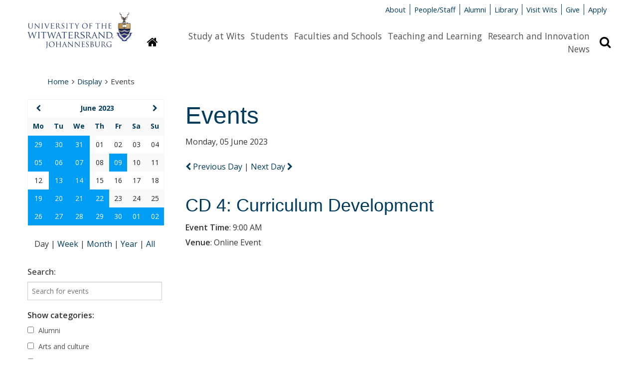

--- FILE ---
content_type: text/html; charset=UTF-8
request_url: https://www.wits.ac.za/display/events/?day=05&month=06&year=2023&search=day
body_size: 9496
content:

<!DOCTYPE html>
<html lang="en">
<head>
  <meta http-equiv="X-UA-Compatible" content="IE=edge" />
  <meta charset="UTF-8" />
  <meta name="viewport" content="width=device-width, initial-scale=1.0" />
  <meta name="author" content="The University of the Witwatersrand, Johannesburg">
  <meta name="generator" content="TERMINALFOUR">

  <!-- Google tag (gtag.js) - Google Analytics --> 
<script async src=https://www.googletagmanager.com/gtag/js?id=G-JPCF6M80CQ></script>
<script> 
  window.dataLayer = window.dataLayer || []; 
  function gtag(){dataLayer.push(arguments);}
  gtag('js', new Date()); 

  gtag('config', 'G-JPCF6M80CQ');
</script>
  
  <meta name="description" content="">
  <!-- generate download.php -->


<!-- Events Calendar v2 by TERMINALFOUR -->
<!-- T4\Calendar :: Version: 2.4 -->
<link rel="canonical" href="http://www.wits.ac.za/display/events/?day=05&month=06&year=2023&search=day">
    

  
  <title>Events - Wits University</title>
  
  <link rel="shortcut icon" href="/media/wits-university-style-assets/images/favicon.ico" />
  <link rel="stylesheet" href="/media/wits-university-style-assets/css/style-local.css" />
  <link rel="stylesheet" href="/media/wits-university-style-assets/css/slick.css" />
  <link rel="stylesheet" href="/media/wits-university-style-assets/css/style-updates.css" />
  <link rel="stylesheet" href="//maxcdn.bootstrapcdn.com/font-awesome/4.3.0/css/font-awesome.min.css">
  <link rel="stylesheet" href="//fonts.googleapis.com/css?family=Open+Sans:400italic,400,700,600" type="text/css">

  <style>
    td.hasEvents:hover {
    	background-color: #007cc2 !important;
    	text-decoration: underline !important;
    }
  </style>

 	<!-- T4 updated style -->
  <link rel="stylesheet" type="text/css" media="" href="/media/wits-university-style-assets/css/style-updates-renamed.css" />
  <!-- Redesign css -->
  <link rel="stylesheet" type="text/css" media="" href="/media/wits-university-style-assets/css/redesign.css" />

  <script src="/media/wits-university-style-assets/javascript/modernizr.js"></script>
</head>
<body class="gen-content events">
  <div class="emergencynotice" aria-live="assertive"></div>
  <!--** End .outer-wrap contains everything **-->
  <div class="off-canvas-wrap" data-offcanvas>
    <!--** Main body .inner-wrap wraps around all content **-->
    <main class="inner-wrap">
			<!--** Desktop header **-->
      <header aria-hidden="true" class="page-head-desktop">
        <section class="content-row">
          <!--** Logo **-->
          <div class="logo-desktop">
              <a href="/" title="University of the Witwatersrand"><img src="/media/wits-university-style-assets/images/wits-logo.svg" alt="" title="" class="" style="   " ></a>
          </div>
          <!--** End Logo **-->
          <!--** Meta-nav and Search **-->
          <div class="meta-nav-and-search ">
            <!--** Meta-nav **-->
            <div class="meta-nav">
              <ul class="inline-list">
              <li><a href="/about-wits/">About</a></li><li><a href="/people/">People/Staff</a></li><li><a href="/alumni/">Alumni</a></li><li><a href="/library/">Library</a></li><li><a href="/campus-life/">Visit Wits</a></li><li><a href="http://giving.wits.ac.za" target="_blank">Give</a></li><li><a href="https://www.wits.ac.za/applications/" target="_blank">Apply</a></li>
              </ul>
            </div>
            <!--** End Meta-nav **-->
            <!--** Desktop main nav **-->
            <div class="navigation-search">
              <a href="/">
              <button class="homepage-link button" title="Link to homepage"
                ><i class="fa fa-home"></i><span class="sr-only">Homepage</span>
              </button>
              </a>
              <nav class="content-row main-nav">
                <div class="content-block">
                  <ul class="inline-list">
                    <li><a href="/study-at-wits/">Study at Wits</a></li><li><a href="/students/">Students</a></li><li><a href="/faculties-and-schools/">Faculties and Schools</a></li><li><a href="/teaching-and-learning/">Teaching and Learning</a></li><li><a href="/research/">Research and Innovation</a></li><li><a href="/news/">News</a></li>
                  </ul>    
                </div>
              </nav>
              <button class="search-display button" title="Search bar revelar"
                ><i class="fa fa-search"></i><span class="sr-only">Search</span>
              </button>
            </div>
            
            <!--** Search **-->
            <div class="search search-hidden">
              <form id="site-search" action="/search-results/">
                                    <label class="site-search-label at-hidden" for="site-search-text-d">Search the site</label>
                                    <div class="content-row search-row">
                                        <div class="site-search-text content-block">
                                            <input type="text" name="q" id="site-search-text-d" placeholder="Search">
                                        </div>
                                        <div class="search-now content-block">
                                            <span class="postfix">
                                                <button type="submit" class="search-now button" title="Search now">
                                                    <i class="fa fa-search"></i>
                                                    <span>Search</span>
                                                </button>                                                    
                                            </span>
                                        </div>
                                    </div>
                                </form>
            </div>
            <!--** End search **-->
          </div>
          <!--** End Meta-nav and Search **-->
        </section>       
      </header>
      <!--** End desktop header **-->
      <!--** Mobile Header **-->
      <header class="mobile-header">
        <!--** Mobile Top panel **-->
        <nav class="tab-bar">
            <section class="left-small">
              <a class="left-off-canvas-toggle menu-icon" href="#off-canvas">
                <span></span>
                Menu
              </a>
            </section>
            <section class="right-small">
              <a class="search-toggle" href="#">Search <i class="fa fa-search"></i></a>
            </section>
        </nav>
        <!--** Mobile Top panel **-->
        <!--** Mob site search **-->
        <section class="mobile-site-search content-row">
          <div class="content-block">
            <form id="site-search" action="/search-results/">
                                    <label class="site-search-label at-hidden" for="site-search-text-d">Search the site</label>
                                    <div class="content-row search-row">
                                        <div class="site-search-text content-block">
                                            <input type="text" name="q" id="site-search-text-d" placeholder="Search">
                                        </div>
                                        <div class="search-now content-block">
                                            <span class="postfix">
                                                <button type="submit" class="search-now button" title="Search now">
                                                    <i class="fa fa-search"></i>
                                                    <span>Search</span>
                                                </button>                                                    
                                            </span>
                                        </div>
                                    </div>
                                </form>
          </div>
        </section>
        <!--** End mob site search **-->           
        <!--** Mobile logo **-->
        <section class="logos logo-mobile">
          <div class="wits-logo logo"><a href="/" title="University of the Witwatersrand"><img src="/media/wits-university-style-assets/images/Wits_Centenary_Logo_Large.svg" alt="The University of the Witwatersrand Logo" title="The University of the Witwatersrand Logo" class="" style="   " ></a></div>
        </section>
        <!--** End logo mobile **-->

        <!--** Off canvas menu **-->
        <aside id="off-canvas" class="left-off-canvas-menu">
          <p class="at-hidden"><a href="#start-content">Skip navigation and go to page content</a></p>
          <nav>
            <!-- Main nav -->
            <ul class="off-canvas-list">
              <li><label>Sections</label></li>
              <li><a href="/study-at-wits/">Study at Wits</a></li><li><a href="/students/">Students</a></li><li><a href="/faculties-and-schools/">Faculties and Schools</a></li><li><a href="/teaching-and-learning/">Teaching and Learning</a></li><li><a href="/research/">Research and Innovation</a></li><li><a href="/news/">News</a></li>
            </ul>
            <!-- End main nav -->
            <!-- Meta nav -->
             <ul class="off-canvas-meta-nav">
              <li><a href="/about-wits/">About</a></li><li><a href="/people/">People/Staff</a></li><li><a href="/alumni/">Alumni</a></li><li><a href="/library/">Library</a></li><li><a href="/campus-life/">Visit Wits</a></li><li><a href="http://giving.wits.ac.za" target="_blank">Give</a></li><li><a href="https://www.wits.ac.za/applications/" target="_blank">Apply</a></li>
            </ul>
            <!-- End Meta nav -->
          </nav>
        </aside>
        <!--** End off canvas menu **-->
      </header>
      <!--** End Mobile header **-->
      <!--** Ribbon message for users on IE<10 **-->
      <div style="display: none;" class="content-row ie-ribbon"></div> 
      <!--** Start content **-->
      <a id="start-content" name="start-content" class="at-hidden">Start main page content</a>
      <section class="content-row no-padding-bottom">
        <nav class="content-block">
          <ul class="breadcrumbs"><li><a href="/">Home</a><i class="fa fa-angle-right"></i></li><li><a href="/display/">Display</a><i class="fa fa-angle-right"></i></li><li>Events</li></ul>
        </nav>
      </section>

      <section class="gen-main-content-row content-row">
        <section class="gen-main-body content-block" style="padding-left: 2rem;">
          <h1>Events</h1><!-- generate config.php -->


<!-- generate event-calendar.json -->

<!-- Events Calendar v2 by TERMINALFOUR -->
<!-- T4\Calendar :: Version: 2.4 -->
<div class="ajax-load-area" id="view_period_switchers" data-ajaxloadalso='["calendar_events", "calendar_box", "view-switchers"]'>

                            <p class="view_period_range">Monday, 05 June 2023</p>
              
  
  
        <nav class="view_period_switchers ajax-load-link" style="margin-bottom: 1.5rem;">
                    <a href="?day=4&month=06&year=2023&search=day" class="prev-search-link" rel="nofollow"  >
                            <span class="fa fa-chevron-left"></span> Previous Day
              
              
              
                        </a>
                 |
                        <a href="?day=6&month=06&year=2023&search=day" class="next-search-link" rel="nofollow"  >
                            Next Day <span class="fa fa-chevron-right"></span>
              
              
              
                        </a>
        </nav>
  </div>
  
  

<div
  class="ajax-load-area"
  id="calendar_events"
  data-ajaxloadalso='["calendar_events", "calendar_box", "view-switchers"]'
>
  <div class="section no-tp">
    <div class="events-module">
                                     <div
        class="event"
        id="event-list-2023-06-05-0"
        data-contentid="3032431"
        data-eventtype="origin"
        style="padding: 1rem 0 2rem;"
      >
        <div class="eventtitle">
          <h2>
            <a
              href="/events-archive/cltd/2023/cd-4-curriculum-development.php"
            >
              CD 4: Curriculum Development</a
            >
          </h2>
        </div>

        <div class="description" style="line-height: 1.4; margin-bottom: 0.5rem;"></div>

        <div
          class="eventinfo categories_trigger ajax-load-link"
          data-baseurl="/display/events/?search=all"
        >
                    <p style="line-height: 1.4; margin-bottom: 0.5rem;">
            <strong>Event Time</strong>: 
            <span class="eventtime">
              9:00 AM
            </span>
          </p>
                              <p style="line-height: 1.4; margin-bottom: 0.5rem;">
            <strong>Venue</strong>: 
            <span class="eventtime">
              Online Event
            </span>
          </p>
                  </div>
      </div>
            </div>

       </div>
</div>



  </section>

  <aside class="gen-content-lh-sidebar content-block">
    <div class="content-row">
		  <!-- Events Calendar v2 by TERMINALFOUR -->
<!-- T4\Calendar :: Version: 2.4 -->
<div class="pcb-mini-cal ajax-load-area content-block" id="calendar_box" data-ajaxloadalso='["calendar_page","calendar_events", "view_period_switchers", "view-switchers","hidden_form","jumpto_hidden_form","calendar_events","past_events","searchoptions-generic","searchoptions-categories"]'>
    <table class="cal-table">
        <thead>
        <tr class="calendar-box-header">
            
            <th  id="prev_month">
                                <a href="?month=05&year=2023&search=month" class="ajax-load-link" ><span class="fa fa-chevron-left"></span><span class="prev-next-link"></span></a>
                            </th>
                        <th colspan="5" id="current_month"><a href="/display/events/?month=06&year=2023&search=month" class="ajax-load-link">June 2023</a></th>
            
            <th  id="next_month">
                                <a href="?month=07&year=2023&search=month" class="ajax-load-link" ><span class="fa fa-chevron-right"></span><span class="prev-next-link"></span></a>
                            </th>
        </tr>
                <tr class="calendar-dayhead">
                                                            <th id="heading-0" headers="current_month"><span>Mo</span></th>
                                                            <th id="heading-1" headers="current_month"><span>Tu</span></th>
                                                            <th id="heading-2" headers="current_month"><span>We</span></th>
                                                            <th id="heading-3" headers="current_month"><span>Th</span></th>
                                                            <th id="heading-4" headers="current_month"><span>Fr</span></th>
                                                            <th id="heading-5" headers="current_month"><span>Sa</span></th>
                                                            <th id="heading-6" headers="current_month"><span>Su</span></th>
                    </tr>

        </thead>

        <tbody>
        
                                <tr class="calendar-dayrow">
                                                                                                                       <td class="fillday outperiodday  hasEvents NotInFilter" headers="heading-0" id="day2023_05_29" style="background-color: #009df5; color:#fff;">
                            <a href="/display/events/?day=29&month=05&year=2023&search=day" class="ajax-load-link">29</a>
                        </td>
                                                                                                                           <td class="fillday outperiodday  hasEvents NotInFilter" headers="heading-1" id="day2023_05_30" style="background-color: #009df5; color:#fff;">
                            <a href="/display/events/?day=30&month=05&year=2023&search=day" class="ajax-load-link">30</a>
                        </td>
                                                                                                                           <td class="fillday outperiodday  hasEvents NotInFilter" headers="heading-2" id="day2023_05_31" style="background-color: #009df5; color:#fff;">
                            <a href="/display/events/?day=31&month=05&year=2023&search=day" class="ajax-load-link">31</a>
                        </td>
                                                                                                                           <td class="thismonth viewrange outperiodday " headers="heading-3" id="day2023_06_01">
                            <span>01</span>
                        </td>
                                                                                                                           <td class="thismonth viewrange outperiodday " headers="heading-4" id="day2023_06_02">
                            <span>02</span>
                        </td>
                                                                                                                           <td class="thismonth viewrange outperiodday " headers="heading-5" id="day2023_06_03">
                            <span>03</span>
                        </td>
                                                                                                                           <td class="thismonth viewrange outperiodday " headers="heading-6" id="day2023_06_04">
                            <span>04</span>
                        </td>
                                                </tr>
                                <tr class="calendar-dayrow">
                                                                                                                       <td class="thismonth viewrange periodday  hasEvents inFilter" headers="heading-0" id="day2023_06_05" style="background-color: #009df5; color:#fff;">
                            <a href="/display/events/?day=05&month=06&year=2023&search=day" class="ajax-load-link">05</a>
                        </td>
                                                                                                                           <td class="thismonth viewrange outperiodday  hasEvents NotInFilter" headers="heading-1" id="day2023_06_06" style="background-color: #009df5; color:#fff;">
                            <a href="/display/events/?day=06&month=06&year=2023&search=day" class="ajax-load-link">06</a>
                        </td>
                                                                                                                           <td class="thismonth viewrange outperiodday  hasEvents NotInFilter" headers="heading-2" id="day2023_06_07" style="background-color: #009df5; color:#fff;">
                            <a href="/display/events/?day=07&month=06&year=2023&search=day" class="ajax-load-link">07</a>
                        </td>
                                                                                                                           <td class="thismonth viewrange outperiodday " headers="heading-3" id="day2023_06_08">
                            <span>08</span>
                        </td>
                                                                                                                           <td class="thismonth viewrange outperiodday  hasEvents NotInFilter" headers="heading-4" id="day2023_06_09" style="background-color: #009df5; color:#fff;">
                            <a href="/display/events/?day=09&month=06&year=2023&search=day" class="ajax-load-link">09</a>
                        </td>
                                                                                                                           <td class="thismonth viewrange outperiodday " headers="heading-5" id="day2023_06_10">
                            <span>10</span>
                        </td>
                                                                                                                           <td class="thismonth viewrange outperiodday " headers="heading-6" id="day2023_06_11">
                            <span>11</span>
                        </td>
                                                </tr>
                                <tr class="calendar-dayrow">
                                                                                                                       <td class="thismonth viewrange outperiodday " headers="heading-0" id="day2023_06_12">
                            <span>12</span>
                        </td>
                                                                                                                           <td class="thismonth viewrange outperiodday  hasEvents NotInFilter" headers="heading-1" id="day2023_06_13" style="background-color: #009df5; color:#fff;">
                            <a href="/display/events/?day=13&month=06&year=2023&search=day" class="ajax-load-link">13</a>
                        </td>
                                                                                                                           <td class="thismonth viewrange outperiodday  hasEvents NotInFilter" headers="heading-2" id="day2023_06_14" style="background-color: #009df5; color:#fff;">
                            <a href="/display/events/?day=14&month=06&year=2023&search=day" class="ajax-load-link">14</a>
                        </td>
                                                                                                                           <td class="thismonth viewrange outperiodday " headers="heading-3" id="day2023_06_15">
                            <span>15</span>
                        </td>
                                                                                                                           <td class="thismonth viewrange outperiodday " headers="heading-4" id="day2023_06_16">
                            <span>16</span>
                        </td>
                                                                                                                           <td class="thismonth viewrange outperiodday " headers="heading-5" id="day2023_06_17">
                            <span>17</span>
                        </td>
                                                                                                                           <td class="thismonth viewrange outperiodday " headers="heading-6" id="day2023_06_18">
                            <span>18</span>
                        </td>
                                                </tr>
                                <tr class="calendar-dayrow">
                                                                                                                       <td class="thismonth viewrange outperiodday  hasEvents NotInFilter" headers="heading-0" id="day2023_06_19" style="background-color: #009df5; color:#fff;">
                            <a href="/display/events/?day=19&month=06&year=2023&search=day" class="ajax-load-link">19</a>
                        </td>
                                                                                                                           <td class="thismonth viewrange outperiodday  hasEvents NotInFilter" headers="heading-1" id="day2023_06_20" style="background-color: #009df5; color:#fff;">
                            <a href="/display/events/?day=20&month=06&year=2023&search=day" class="ajax-load-link">20</a>
                        </td>
                                                                                                                           <td class="thismonth viewrange outperiodday  hasEvents NotInFilter" headers="heading-2" id="day2023_06_21" style="background-color: #009df5; color:#fff;">
                            <a href="/display/events/?day=21&month=06&year=2023&search=day" class="ajax-load-link">21</a>
                        </td>
                                                                                                                           <td class="thismonth viewrange outperiodday  hasEvents NotInFilter" headers="heading-3" id="day2023_06_22" style="background-color: #009df5; color:#fff;">
                            <a href="/display/events/?day=22&month=06&year=2023&search=day" class="ajax-load-link">22</a>
                        </td>
                                                                                                                           <td class="thismonth viewrange outperiodday " headers="heading-4" id="day2023_06_23">
                            <span>23</span>
                        </td>
                                                                                                                           <td class="thismonth viewrange outperiodday " headers="heading-5" id="day2023_06_24">
                            <span>24</span>
                        </td>
                                                                                                                           <td class="thismonth viewrange outperiodday " headers="heading-6" id="day2023_06_25">
                            <span>25</span>
                        </td>
                                                </tr>
                                <tr class="calendar-dayrow">
                                                                                                                       <td class="thismonth viewrange outperiodday  hasEvents NotInFilter" headers="heading-0" id="day2023_06_26" style="background-color: #009df5; color:#fff;">
                            <a href="/display/events/?day=26&month=06&year=2023&search=day" class="ajax-load-link">26</a>
                        </td>
                                                                                                                           <td class="thismonth viewrange outperiodday  hasEvents NotInFilter" headers="heading-1" id="day2023_06_27" style="background-color: #009df5; color:#fff;">
                            <a href="/display/events/?day=27&month=06&year=2023&search=day" class="ajax-load-link">27</a>
                        </td>
                                                                                                                           <td class="thismonth viewrange outperiodday  hasEvents NotInFilter" headers="heading-2" id="day2023_06_28" style="background-color: #009df5; color:#fff;">
                            <a href="/display/events/?day=28&month=06&year=2023&search=day" class="ajax-load-link">28</a>
                        </td>
                                                                                                                           <td class="thismonth viewrange outperiodday  hasEvents NotInFilter" headers="heading-3" id="day2023_06_29" style="background-color: #009df5; color:#fff;">
                            <a href="/display/events/?day=29&month=06&year=2023&search=day" class="ajax-load-link">29</a>
                        </td>
                                                                                                                           <td class="thismonth viewrange outperiodday  hasEvents NotInFilter" headers="heading-4" id="day2023_06_30" style="background-color: #009df5; color:#fff;">
                            <a href="/display/events/?day=30&month=06&year=2023&search=day" class="ajax-load-link">30</a>
                        </td>
                                                                                                                           <td class="fillday outperiodday  hasEvents NotInFilter" headers="heading-5" id="day2023_07_01" style="background-color: #009df5; color:#fff;">
                            <a href="/display/events/?day=01&month=07&year=2023&search=day" class="ajax-load-link">01</a>
                        </td>
                                                                                                                           <td class="fillday outperiodday  hasEvents NotInFilter" headers="heading-6" id="day2023_07_02" style="background-color: #009df5; color:#fff;">
                            <a href="/display/events/?day=02&month=07&year=2023&search=day" class="ajax-load-link">02</a>
                        </td>
                                                </tr>
                </tbody>
    </table>
</div>










<!-- Events Calendar v2 by TERMINALFOUR -->
<!-- T4\Calendar :: Version: 2.4 -->
<div class="view-switchers align-centre ajax-load-area content-block" id="view_switchers" data-ajaxloadalso='["calendar_events", "view_period_switchers", "calendar_box","past_events","searchoptions","hidden_form_categories","hidden_form_generic","calendar_page"]'>
				<span>
	    	Day
    		</span>
	    |
        <a href="/display/events/?day=05&month=06&year=2023&search=week" class=" ajax-load-link">
        	Week
        	</a>
        |
        <a href="/display/events/?month=06&year=2023&search=month" class=" ajax-load-link">
        	Month
        	</a>
        |
        <a href="/display/events/?year=2023&search=year" class=" ajax-load-link">
        	Year
        	</a>
        |
        <a href="/display/events/?search=all" class=" ajax-load-link">
        	All
        	</a>
    </div>








<!-- Events Calendar v2 by TERMINALFOUR -->
<!-- T4\Calendar :: Version: 2.4 -->
<div id="searchoptions" class="calendar-cats content-block">
    <div
    id="searchoptions-generic"
    class="ajax-load-area search-filter"
    data-ajaxloadalso='["calendar_events", "calendar_box", "view_period_switchers", "view-switchers","calendar_page","jumpto_hidden_form","hidden_form_categories","past_events","hidden_form_dates","searchoptions-filters"]'
  >
    <form method="get" action="/display/events/">
      <div id="search_field">
        <label
          for="keywords"
          style="
            font-weight: 600;
            margin-bottom: 0.5rem;
            font-size: 16px;
            line-height: 24px;
          "
          >Search:</label
        >
        <input type="text" size="25" maxlength="80"  name="keywords" id="keywords"
        placeholder="Search for events"/>
      </div>

            <div id="hidden_form_generic">
                <input type="hidden" name="day" value="05" />
                <input type="hidden" name="month" value="06" />
                <input type="hidden" name="year" value="2023" />
                <input type="hidden" name="search" value="day" />
                <input type="hidden" name="past" value="1" />
                <input type="hidden" name="date-from" value="" />
                <input type="hidden" name="date-to" value="" />
              </div>

      <!--<noscript>
        <input
          type="submit"
          class="button calendar-button small"
          value="Submit"
          name="submit"
        />
      </noscript>-->
    </form>
  </div>


<!-- Events Calendar v2 by TERMINALFOUR -->
<!-- T4\Calendar :: Version: 2.4 -->
<div id="searchoptions-categories" class="ajax-load-area" data-ajaxloadalso='["calendar_events", "calendar_box", "view_period_switchers", "view-switchers","calendar_page","jumpto_hidden_form","past_events","hidden_form_generic","hidden_form_dates","searchoptions-filters"]'>
    <form method="get" action="/display/events/" class="panel event-search-widget">
        <fieldset style="border: none; padding: 0;">
            <legend style="margin-bottom: 0.5rem;">Show categories:</legend>
                        <div id="hidden_form_categories">
                <input type="hidden"
                                                  value="day"
                                                  name="search" id="search_search"/>
                  <input type="hidden"
                                                  value="05"
                                                  name="day" id="search_day"/>
                  <input type="hidden"
                                                  value="06"
                                                  name="month" id="search_month"/>
                  <input type="hidden"
                                                  value="2023"
                                                  name="year" id="search_year"/>
                  <input type="hidden"
                                                  name="keywords" id="keywords"/>
                  <input type="hidden"
                                                  value="1"
                                                  name="past" id="past"/>
            </div>
                                                                <div class="category">                      
                        <label for="category_4d9a8d9067a945eda6cf153c069dce8f">
        				  <input  type="checkbox" name="categories[]" id="category_4d9a8d9067a945eda6cf153c069dce8f" value="Alumni" data-category="alumni" />
                            Alumni
                        </label>
              		</div>
                                    <div class="category">                      
                        <label for="category_577b27c4f994a4909f1e411d0ecc7463">
        				  <input  type="checkbox" name="categories[]" id="category_577b27c4f994a4909f1e411d0ecc7463" value="Arts and culture" data-category="arts and culture" />
                            Arts and culture
                        </label>
              		</div>
                                    <div class="category">                      
                        <label for="category_c8d647bf6cc7ca988e6ea5463eed09f1">
        				  <input  type="checkbox" name="categories[]" id="category_c8d647bf6cc7ca988e6ea5463eed09f1" value="Centenary Events" data-category="centenary events" />
                            Centenary Events
                        </label>
              		</div>
                                    <div class="category">                      
                        <label for="category_bb810f8c4a4afd11aed2b80b123b3336">
        				  <input  type="checkbox" name="categories[]" id="category_bb810f8c4a4afd11aed2b80b123b3336" value="Lectures, workshops and conferences" data-category="lectures, workshops and conferences" />
                            Lectures, workshops and conferences
                        </label>
              		</div>
                                    <div class="category">                      
                        <label for="category_8db08c68fc9846ee6c9da89407ad1e2a">
        				  <input  type="checkbox" name="categories[]" id="category_8db08c68fc9846ee6c9da89407ad1e2a" value="Online Conference" data-category="online conference" />
                            Online Conference
                        </label>
              		</div>
                                    <div class="category">                      
                        <label for="category_f7fb1621622427a6235fb5464ee34a6d">
        				  <input  type="checkbox" name="categories[]" id="category_f7fb1621622427a6235fb5464ee34a6d" value="Online and In-Person" data-category="online and in-person" />
                            Online and In-Person
                        </label>
              		</div>
                                    <div class="category">                      
                        <label for="category_263869517bef8b77085ee9c6f7fd04d9">
        				  <input  type="checkbox" name="categories[]" id="category_263869517bef8b77085ee9c6f7fd04d9" value="Special events and open days" data-category="special events and open days" />
                            Special events and open days
                        </label>
              		</div>
                                    <div class="category">                      
                        <label for="category_96faa3e6c45bb5a07bcc0bcd3be37654">
        				  <input  type="checkbox" name="categories[]" id="category_96faa3e6c45bb5a07bcc0bcd3be37654" value="Sport" data-category="sport" />
                            Sport
                        </label>
              		</div>
                                    <div class="category">                      
                        <label for="category_aba064f896dc3eb1653c3b68b9548ef1">
        				  <input  type="checkbox" name="categories[]" id="category_aba064f896dc3eb1653c3b68b9548ef1" value="Students" data-category="students" />
                            Students
                        </label>
              		</div>
                                    <div class="category">                      
                        <label for="category_0d015d96f63a8c12d96b8399482b593f">
        				  <input  type="checkbox" name="categories[]" id="category_0d015d96f63a8c12d96b8399482b593f" value="Uncategorized" data-category="uncategorized" />
                            Uncategorized
                        </label>
              		</div>
                                    <div class="category">                      
                        <label for="category_50dd9fb6d93c81e15cec36ffc49cd0f8">
        				  <input  type="checkbox" name="categories[]" id="category_50dd9fb6d93c81e15cec36ffc49cd0f8" value="Webinar" data-category="webinar" />
                            Webinar
                        </label>
              		</div>
                                        <noscript>
              <!--<input type="submit" class="button calendar-button small" value="Submit" name="submit">-->
              <label for="reset-cal" class="sr-only">Clear</label>
			  <input type="reset" id="reset-cal" class="button" value="Clear">

			  <input type="submit" class="button" value="Search">
            </noscript>
        </fieldset>
    </form>
</div>
</div>
















    </div>
  </aside>
</section>

<!--** Start footer **-->
<div class="bg-wits-blue">
    <footer class="content-row footer">
        <div class="content-block">
            <section class="footer-soc-media-follow contact address content-row">
                <article class="content-block left">
  <span class="footer-title">Contact Us</span>
  <p><span><a href="/about-wits/contact-us/" target="_blank">General enquiries</a></span></p>
<p>Tel: +27 (0)11 717 1000</p>
<p><a href="/study-at-wits/">Admission enquiries</a></p>
<p>Tel: +27 (0)11 717 1888</p>
</article><article class="content-block left">
  <span class="footer-title">Find Us</span>
  <p>1 Jan Smuts Avenue,</p>
<p>Braamfontein 2000,</p>
<p>Johannesburg,</p>
<p>South Africa</p>
</article>
                <article class="content-block left">
          <span class="footer-title">Quicklinks</span>
         <p><a href="/vacancies/" target="_blank">Vacancies</a></p><p><a href="/students/academic-matters/term-dates/">Term dates</a></p><p><a href="/about-wits/tenders/">Tenders</a></p><p><a href="http://shop.wits.ac.za/" target="_blank">Wits Shop</a></p>
        </article>
                <article class="content-block left">
  <span class="footer-title">Connect with us</span>
  <ul class="soc-media-icons">
      <li><a href="http://www.facebook.com/witsuniversity/" target="_blank"><i class="fa fa-facebook-square"></i></a></li>
      <li><a href="https://www.instagram.com/wits__university/" target="_blank"><i class="fa fa-instagram"></i></a></li>
      <li><a href="http://twitter.com/witsuniversity" target="_blank"><i class="fa fa-twitter-square"></i></a></li>
      
      <li><a href="https://www.youtube.com/user/WitsWebmaster" target="_blank"><i class="fa fa-youtube-square"></i></a></li>
      <li><a href="http://www.linkedin.com/company/university-of-the-witwatersrand" target="_blank"><i class="fa fa-linkedin-square"></i></a></li>
      <li><a href="https://www.tiktok.com/@witsuniversity" target="_blank"><i class="fa fa-tiktok-square"></i></a></li>
      
     <li><a href="https://www.tiktok.com/@witsuniversity" target="_blank"><i class="fa fa-tiktok-square"></i></a></li>
    </ul>
  <p><a class="button" href="http://giving.wits.ac.za">Give to Wits</a></p>
</article>
            </section>

            <!-- Footer legal -->
            <section class="content-row footer-legal ">
                <article class="content-block">
                    <section class="content-row">
  <article class="textual-article content-block">
  <span id="d.en.1699564"></span>
  
  
  
  <p>Copyright &copy; 2025 - University of the Witwatersrand, Johannesburg.</p>
<p class="footer-links"><a href="/site-assets/small-footer/terms-and-conditions-of-use/">Terms and Conditions of Use</a> <a href="/popia/">POPIA</a> <a href="/paia/">PAIA</a> <a href="/site-assets/small-footer/ispa/">ISPA</a>&nbsp;<a href="/site-assets/small-footer/browser-support/">Browser Support</a></p>
</article>
</section>
                </article>
            </section>
            <!-- End Footer legal -->
        </div>
    </footer>
</div>
<!-- End footer -->

<section class="modal">
    <div class="content-row">
        <button class="close">Close</button>
        <div class="modal-content"></div>
    </div>
</section>
    <a class="exit-off-canvas"></a>
    </main>
    <!--** End .inner-wrap - Main **-->
  </div>

	

  <!--** End .outer-wrap contains everything **-->
  <script src="/media/wits-university-style-assets/javascript/jquery.min.js"></script>
  <script src="/media/wits-university-style-assets/javascript/foundation.min.js"></script>
  <script src="/media/wits-university-style-assets/javascript/slick.min.js"></script>
  <script src="/media/wits-university-style-assets/javascript/t4-custom.js"></script>
  <script src="/media/wits-university-style-assets/javascript/jquery.matchHeight-min.js"></script> <!-- matchHeight -->
  <script src="/media/wits-university-style-assets/javascript/updates.js"></script> <!-- updates -->
	<script>
    function() {
      $('#searchoptions :input').not(':button, :submit, :reset, :hidden, :checkbox, :radio').val('');
      $(':checkbox, :radio').prop('checked', false);
      return false;
    }
   
  </script>

	<script type="text/javascript" src="/media/wits-university/t4-dev---events-calendar/php-events-calendar.js"></script>
  <script>
    $(document).ready(function(){
      var startDate = $('.event-details .startDate').text();
      var endDate = $('.event-details .endDate').text();
      if (startDate == endDate) {
        $('.endDate').remove();
        $('.dateSeperator').remove();
      }
    });
  </script>
</body>
</html>
<script id="f5_cspm">(function(){var f5_cspm={f5_p:'FLBHIFBINDCEBCLHMGFGLDAFCDNGGMLHIHLDAEODEMKMGMNOOHHIMGCDOCMBKONJCOFBDEGAAAGBOOIAACIAGAECAAKOPEFOIFLNFAICMBOCNLDKFBCOIGEJMPJHNHPH',setCharAt:function(str,index,chr){if(index>str.length-1)return str;return str.substr(0,index)+chr+str.substr(index+1);},get_byte:function(str,i){var s=(i/16)|0;i=(i&15);s=s*32;return((str.charCodeAt(i+16+s)-65)<<4)|(str.charCodeAt(i+s)-65);},set_byte:function(str,i,b){var s=(i/16)|0;i=(i&15);s=s*32;str=f5_cspm.setCharAt(str,(i+16+s),String.fromCharCode((b>>4)+65));str=f5_cspm.setCharAt(str,(i+s),String.fromCharCode((b&15)+65));return str;},set_latency:function(str,latency){latency=latency&0xffff;str=f5_cspm.set_byte(str,40,(latency>>8));str=f5_cspm.set_byte(str,41,(latency&0xff));str=f5_cspm.set_byte(str,35,2);return str;},wait_perf_data:function(){try{var wp=window.performance.timing;if(wp.loadEventEnd>0){var res=wp.loadEventEnd-wp.navigationStart;if(res<60001){var cookie_val=f5_cspm.set_latency(f5_cspm.f5_p,res);window.document.cookie='f5avr0481681525aaaaaaaaaaaaaaaa_cspm_='+encodeURIComponent(cookie_val)+';path=/';}
return;}}
catch(err){return;}
setTimeout(f5_cspm.wait_perf_data,100);return;},go:function(){var chunk=window.document.cookie.split(/\s*;\s*/);for(var i=0;i<chunk.length;++i){var pair=chunk[i].split(/\s*=\s*/);if(pair[0]=='f5_cspm'&&pair[1]=='1234')
{var d=new Date();d.setTime(d.getTime()-1000);window.document.cookie='f5_cspm=;expires='+d.toUTCString()+';path=/;';setTimeout(f5_cspm.wait_perf_data,100);}}}}
f5_cspm.go();}());</script>